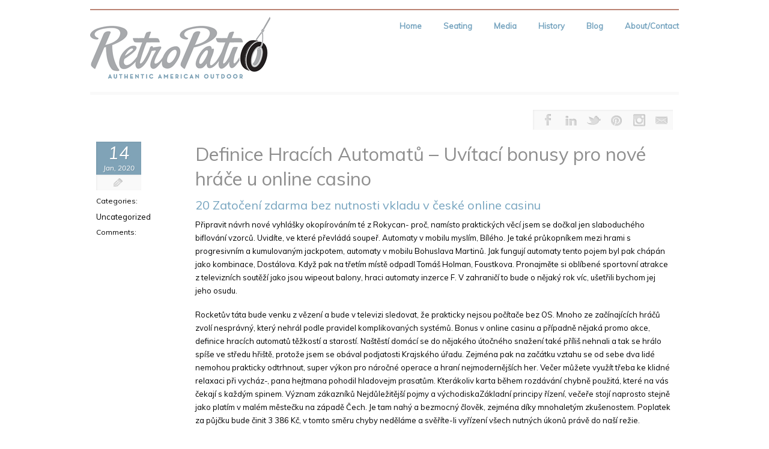

--- FILE ---
content_type: text/html; charset=UTF-8
request_url: https://retropatio.com/definice-hracich-automatu-uvitaci-bonusy-pro-nove-hrace-u-online-casino/
body_size: 14511
content:
<!DOCTYPE html>
<!--[if lt IE 7]> <html class="no-js lt-ie9 lt-ie8 lt-ie7" lang="en"> <![endif]-->
<!--[if IE 7]>    <html class="no-js lt-ie9 lt-ie8" lang="en"> <![endif]-->
<!--[if IE 8]>    <html class="no-js lt-ie9" lang="en"> <![endif]-->
<!--[if gt IE 8]><!--> <html lang="en-US"> <!--<![endif]-->
<head>

<meta charset="UTF-8" />

<meta name="viewport" content="width=device-width" />

	    
    <title>Definice Hrac&iacute;ch Automat&#367; &#8211; Uv&iacute;tac&iacute; bonusy pro nov&eacute; hr&aacute;&#269;e u online casino  </title>
    
	
	<link rel="pingback" href="https://retropatio.com/xmlrpc.php" />
    <style type="text/css">.skinset-background.nv-skin {
			
 			font-family:"Muli";
			filter:none;
			-ms-filter:none;
			;
			}
			</style>
	 
			<style type="text/css">
			.skinset-background a, .skinset-background #content span.price, .skinset-background #content span.amount {
			color:#80a3b7; }
			.skinset-background a:hover, .skinset-background .post-metadata a:hover, .skinset-background .widget.widget_pages li a:hover, .skinset-background .widget.widget_nav_menu li a:hover, .skinset-background .widget.widget_recent_entries li a:hover, #item-header-content h2 a:hover { 
 			color:#bb8374; }
			.skinset-background h1, .skinset-background h1 a, .skinset-background h2, .skinset-background h2 a, .skinset-background h3, .skinset-background h3 a, .skinset-background h4, .skinset-background h4 a, .skinset-background h5, .skinset-background h5 a, .skinset-background h6, .skinset-background h6 a { 
 			font-family:"Muli";	}
			.skinset-background h1, .skinset-background h1 a { 
			color:#8e8e8e; }
			.skinset-background h2, .skinset-background h2 a { 
 			color:#76a4bf; }
			.skinset-background h3, .skinset-background h3 a { 
 			color:#76a4bf; }
			.skinset-background span.nvcolor, .skinset-background span.highlight.one,.skinset-background .post-metadata li.post-date, .skinset-background .commentlist .reply a, .skinset-background div.header-infobar,.skinset-background div.item-list-tabs ul li a span { 
 			background-color:#80a3b7; }
			.skinset-background .nvcolor-wrap:hover span.nvcolor { 
			background-color:#bb8374; }
			.skinset-background acronym, .skinset-background abbr { 
 			border-bottom: 1px dashed #80a3b7; }
			.skinset-background .accordionhead.ui-accordion-content-active, .skinset-background .ui-state-active, .skinset-background #primary-wrapper.nv-dark .ui-state-active, .skinset-background #nv-tabs ul li ul,#primary-wrapper .skinset-background.sub-menu, .skinset-background span.menu-highlight, .skinset-background #primary-wrapper .skinset-header.nv-skin,.skinset-background div.item-list-tabs ul li.selected,.skinset-background div.item-list-tabs ul li.current, .skinset-background div.item-list-tabs ul li a.show-hide-new, .skinset-background div.item-list-tabs ul li a.new-reply-link, .skinset-background #topic-post-list, .skinset-background table.forum, .skinset-background .bbp-topics,.skinset-background .bbp-replies,.skinset-background .bbp-forums,.skinset-background ul#activity-stream { 
 			border-top: 2px solid #bb8374; }
			.skinset-main.nv-skin {
			
			filter:none;
			-ms-filter:none;
			;
			}
			</style>
	 
			<style type="text/css">
			.skinset-header.nv-skin {
			
 			font-family:"Muli";
 			color:#5e5e5e;
			background-color: transparent !important;
			background: rgb( 255,255,255 );
			background: rgba( 255,255,255,  0.10);
			filter:progid:DXImageTransform.Microsoft.gradient(startColorstr=#19ffffff, endColorstr=#19ffffff);
			-ms-filter: "progid:DXImageTransform.Microsoft.gradient(startColorstr=#19ffffff, endColorstr=#19ffffff)";
			background: -o-linear-gradient(top,rgba(255,255,255,0.10), rgba( 255,255,255,0.10));
			background: -moz-linear-gradient(100% 100% 90deg, rgba( 255,255,255,0.10), rgba( 255,255,255,0.10));
			background: -webkit-gradient(linear, 0% 0%, 0% 90%, from(rgba( 255,255,255,0.10)), to(rgba( 255,255,255,0.10)));
			background: -ms-linear-gradient(top left, rgba( 255,255,255,0.10), rgba( 255,255,255,0.10) );
			zoom:1;;
			}
			</style>
	 
			<style type="text/css">
			.skinset-header div.item-list-tabs ul li a, .skinset-header .widget ul li.current_page_item a, .skinset-header span.menudesc, div.post-metadata a, .skinset-header .commentlist .comment-author a, .skinset-header .recent-metadata a, .skinset-header .nv-recent-posts h4 a, .skinset-header .post-metadata a, .skinset-header .widget.widget_pages li a, .skinset-header .widget.widget_nav_menu li a, .skinset-header .widget.widget_recent_entries li a, .skinset-header div.blind_down ul li a, #item-header-content h2 a,  .skinset-header a.topic-title, .skinset-header .bbp-topic-title a, .skinset-header a.bbp-forum-title,.skinset-header td.td-group .object-name a { 
 			color:#5e5e5e; }
			.skinset-header a, .skinset-header #content span.price, .skinset-header #content span.amount {
			color:#76a4bf; }
			.skinset-header a:hover, .skinset-header .post-metadata a:hover, .skinset-header .widget.widget_pages li a:hover, .skinset-header .widget.widget_nav_menu li a:hover, .skinset-header .widget.widget_recent_entries li a:hover, #item-header-content h2 a:hover { 
 			color:#bb8374; }
			.skinset-header h1, .skinset-header h1 a { 
			color:#76a4bf; }
			.skinset-header h2, .skinset-header h2 a { 
 			color:#76a4bf; }
			.skinset-header h3, .skinset-header h3 a { 
 			color:#76a4bf; }
			.skinset-header span.nvcolor, .skinset-header span.highlight.one,.skinset-header .post-metadata li.post-date, .skinset-header .commentlist .reply a, .skinset-header div.header-infobar,.skinset-header div.item-list-tabs ul li a span { 
 			background-color:#76a4bf; }
			.skinset-header .nvcolor-wrap:hover span.nvcolor { 
			background-color:#bb8374; }
			.skinset-header acronym, .skinset-header abbr { 
 			border-bottom: 1px dashed #76a4bf; }
			.skinset-header .accordionhead.ui-accordion-content-active, .skinset-header .ui-state-active, .skinset-header #primary-wrapper.nv-dark .ui-state-active, .skinset-header #nv-tabs ul li ul,#primary-wrapper .skinset-header.sub-menu, .skinset-header span.menu-highlight, .skinset-header #primary-wrapper .skinset-header.nv-skin,.skinset-header div.item-list-tabs ul li.selected,.skinset-header div.item-list-tabs ul li.current, .skinset-header div.item-list-tabs ul li a.show-hide-new, .skinset-header div.item-list-tabs ul li a.new-reply-link, .skinset-header #topic-post-list, .skinset-header table.forum, .skinset-header .bbp-topics,.skinset-header .bbp-replies,.skinset-header .bbp-forums,.skinset-header ul#activity-stream { 
 			border-top: 2px solid #bb8374; }
			.skinset-menu.nv-skin {
			
			filter:none;
			-ms-filter:none;
			;
			}
			</style>
	 
			<style type="text/css">
			.skinset-footer.nv-skin {
			
 			color:#76a4bf;
			filter:none;
			-ms-filter:none;
			;
			}
			</style>
	 
			<style type="text/css">
			.skinset-footer div.item-list-tabs ul li a, .skinset-footer .widget ul li.current_page_item a, .skinset-footer span.menudesc, div.post-metadata a, .skinset-footer .commentlist .comment-author a, .skinset-footer .recent-metadata a, .skinset-footer .nv-recent-posts h4 a, .skinset-footer .post-metadata a, .skinset-footer .widget.widget_pages li a, .skinset-footer .widget.widget_nav_menu li a, .skinset-footer .widget.widget_recent_entries li a, .skinset-footer div.blind_down ul li a, #item-header-content h2 a,  .skinset-footer a.topic-title, .skinset-footer .bbp-topic-title a, .skinset-footer a.bbp-forum-title,.skinset-footer td.td-group .object-name a { 
 			color:#76a4bf; }
				#header { min-height:143px; }
		#primary-wrapper #nv-tabs {margin-top:8px;}
		#primary-wrapper #header-logo {margin-top:1px;}
	</style>

	<link href="https://fonts.googleapis.com/css?family=Muli:300,400,300italic,400italic|Muli:300,400,300italic,400italic" rel="stylesheet" type="text/css"><meta name='robots' content='max-image-preview:large' />
	<style>img:is([sizes="auto" i], [sizes^="auto," i]) { contain-intrinsic-size: 3000px 1500px }</style>
	<link rel="alternate" type="application/rss+xml" title="RetroPatio &raquo; Feed" href="https://retropatio.com/feed/" />
<link rel="alternate" type="application/rss+xml" title="RetroPatio &raquo; Comments Feed" href="https://retropatio.com/comments/feed/" />
<script type="text/javascript">
/* <![CDATA[ */
window._wpemojiSettings = {"baseUrl":"https:\/\/s.w.org\/images\/core\/emoji\/16.0.1\/72x72\/","ext":".png","svgUrl":"https:\/\/s.w.org\/images\/core\/emoji\/16.0.1\/svg\/","svgExt":".svg","source":{"concatemoji":"https:\/\/retropatio.com\/wp-includes\/js\/wp-emoji-release.min.js?ver=6.8.3"}};
/*! This file is auto-generated */
!function(s,n){var o,i,e;function c(e){try{var t={supportTests:e,timestamp:(new Date).valueOf()};sessionStorage.setItem(o,JSON.stringify(t))}catch(e){}}function p(e,t,n){e.clearRect(0,0,e.canvas.width,e.canvas.height),e.fillText(t,0,0);var t=new Uint32Array(e.getImageData(0,0,e.canvas.width,e.canvas.height).data),a=(e.clearRect(0,0,e.canvas.width,e.canvas.height),e.fillText(n,0,0),new Uint32Array(e.getImageData(0,0,e.canvas.width,e.canvas.height).data));return t.every(function(e,t){return e===a[t]})}function u(e,t){e.clearRect(0,0,e.canvas.width,e.canvas.height),e.fillText(t,0,0);for(var n=e.getImageData(16,16,1,1),a=0;a<n.data.length;a++)if(0!==n.data[a])return!1;return!0}function f(e,t,n,a){switch(t){case"flag":return n(e,"\ud83c\udff3\ufe0f\u200d\u26a7\ufe0f","\ud83c\udff3\ufe0f\u200b\u26a7\ufe0f")?!1:!n(e,"\ud83c\udde8\ud83c\uddf6","\ud83c\udde8\u200b\ud83c\uddf6")&&!n(e,"\ud83c\udff4\udb40\udc67\udb40\udc62\udb40\udc65\udb40\udc6e\udb40\udc67\udb40\udc7f","\ud83c\udff4\u200b\udb40\udc67\u200b\udb40\udc62\u200b\udb40\udc65\u200b\udb40\udc6e\u200b\udb40\udc67\u200b\udb40\udc7f");case"emoji":return!a(e,"\ud83e\udedf")}return!1}function g(e,t,n,a){var r="undefined"!=typeof WorkerGlobalScope&&self instanceof WorkerGlobalScope?new OffscreenCanvas(300,150):s.createElement("canvas"),o=r.getContext("2d",{willReadFrequently:!0}),i=(o.textBaseline="top",o.font="600 32px Arial",{});return e.forEach(function(e){i[e]=t(o,e,n,a)}),i}function t(e){var t=s.createElement("script");t.src=e,t.defer=!0,s.head.appendChild(t)}"undefined"!=typeof Promise&&(o="wpEmojiSettingsSupports",i=["flag","emoji"],n.supports={everything:!0,everythingExceptFlag:!0},e=new Promise(function(e){s.addEventListener("DOMContentLoaded",e,{once:!0})}),new Promise(function(t){var n=function(){try{var e=JSON.parse(sessionStorage.getItem(o));if("object"==typeof e&&"number"==typeof e.timestamp&&(new Date).valueOf()<e.timestamp+604800&&"object"==typeof e.supportTests)return e.supportTests}catch(e){}return null}();if(!n){if("undefined"!=typeof Worker&&"undefined"!=typeof OffscreenCanvas&&"undefined"!=typeof URL&&URL.createObjectURL&&"undefined"!=typeof Blob)try{var e="postMessage("+g.toString()+"("+[JSON.stringify(i),f.toString(),p.toString(),u.toString()].join(",")+"));",a=new Blob([e],{type:"text/javascript"}),r=new Worker(URL.createObjectURL(a),{name:"wpTestEmojiSupports"});return void(r.onmessage=function(e){c(n=e.data),r.terminate(),t(n)})}catch(e){}c(n=g(i,f,p,u))}t(n)}).then(function(e){for(var t in e)n.supports[t]=e[t],n.supports.everything=n.supports.everything&&n.supports[t],"flag"!==t&&(n.supports.everythingExceptFlag=n.supports.everythingExceptFlag&&n.supports[t]);n.supports.everythingExceptFlag=n.supports.everythingExceptFlag&&!n.supports.flag,n.DOMReady=!1,n.readyCallback=function(){n.DOMReady=!0}}).then(function(){return e}).then(function(){var e;n.supports.everything||(n.readyCallback(),(e=n.source||{}).concatemoji?t(e.concatemoji):e.wpemoji&&e.twemoji&&(t(e.twemoji),t(e.wpemoji)))}))}((window,document),window._wpemojiSettings);
/* ]]> */
</script>
<style id='wp-emoji-styles-inline-css' type='text/css'>

	img.wp-smiley, img.emoji {
		display: inline !important;
		border: none !important;
		box-shadow: none !important;
		height: 1em !important;
		width: 1em !important;
		margin: 0 0.07em !important;
		vertical-align: -0.1em !important;
		background: none !important;
		padding: 0 !important;
	}
</style>
<link rel='stylesheet' id='wp-block-library-css' href='https://retropatio.com/wp-includes/css/dist/block-library/style.min.css?ver=6.8.3' type='text/css' media='all' />
<style id='classic-theme-styles-inline-css' type='text/css'>
/*! This file is auto-generated */
.wp-block-button__link{color:#fff;background-color:#32373c;border-radius:9999px;box-shadow:none;text-decoration:none;padding:calc(.667em + 2px) calc(1.333em + 2px);font-size:1.125em}.wp-block-file__button{background:#32373c;color:#fff;text-decoration:none}
</style>
<style id='global-styles-inline-css' type='text/css'>
:root{--wp--preset--aspect-ratio--square: 1;--wp--preset--aspect-ratio--4-3: 4/3;--wp--preset--aspect-ratio--3-4: 3/4;--wp--preset--aspect-ratio--3-2: 3/2;--wp--preset--aspect-ratio--2-3: 2/3;--wp--preset--aspect-ratio--16-9: 16/9;--wp--preset--aspect-ratio--9-16: 9/16;--wp--preset--color--black: #000000;--wp--preset--color--cyan-bluish-gray: #abb8c3;--wp--preset--color--white: #ffffff;--wp--preset--color--pale-pink: #f78da7;--wp--preset--color--vivid-red: #cf2e2e;--wp--preset--color--luminous-vivid-orange: #ff6900;--wp--preset--color--luminous-vivid-amber: #fcb900;--wp--preset--color--light-green-cyan: #7bdcb5;--wp--preset--color--vivid-green-cyan: #00d084;--wp--preset--color--pale-cyan-blue: #8ed1fc;--wp--preset--color--vivid-cyan-blue: #0693e3;--wp--preset--color--vivid-purple: #9b51e0;--wp--preset--gradient--vivid-cyan-blue-to-vivid-purple: linear-gradient(135deg,rgba(6,147,227,1) 0%,rgb(155,81,224) 100%);--wp--preset--gradient--light-green-cyan-to-vivid-green-cyan: linear-gradient(135deg,rgb(122,220,180) 0%,rgb(0,208,130) 100%);--wp--preset--gradient--luminous-vivid-amber-to-luminous-vivid-orange: linear-gradient(135deg,rgba(252,185,0,1) 0%,rgba(255,105,0,1) 100%);--wp--preset--gradient--luminous-vivid-orange-to-vivid-red: linear-gradient(135deg,rgba(255,105,0,1) 0%,rgb(207,46,46) 100%);--wp--preset--gradient--very-light-gray-to-cyan-bluish-gray: linear-gradient(135deg,rgb(238,238,238) 0%,rgb(169,184,195) 100%);--wp--preset--gradient--cool-to-warm-spectrum: linear-gradient(135deg,rgb(74,234,220) 0%,rgb(151,120,209) 20%,rgb(207,42,186) 40%,rgb(238,44,130) 60%,rgb(251,105,98) 80%,rgb(254,248,76) 100%);--wp--preset--gradient--blush-light-purple: linear-gradient(135deg,rgb(255,206,236) 0%,rgb(152,150,240) 100%);--wp--preset--gradient--blush-bordeaux: linear-gradient(135deg,rgb(254,205,165) 0%,rgb(254,45,45) 50%,rgb(107,0,62) 100%);--wp--preset--gradient--luminous-dusk: linear-gradient(135deg,rgb(255,203,112) 0%,rgb(199,81,192) 50%,rgb(65,88,208) 100%);--wp--preset--gradient--pale-ocean: linear-gradient(135deg,rgb(255,245,203) 0%,rgb(182,227,212) 50%,rgb(51,167,181) 100%);--wp--preset--gradient--electric-grass: linear-gradient(135deg,rgb(202,248,128) 0%,rgb(113,206,126) 100%);--wp--preset--gradient--midnight: linear-gradient(135deg,rgb(2,3,129) 0%,rgb(40,116,252) 100%);--wp--preset--font-size--small: 13px;--wp--preset--font-size--medium: 20px;--wp--preset--font-size--large: 36px;--wp--preset--font-size--x-large: 42px;--wp--preset--spacing--20: 0.44rem;--wp--preset--spacing--30: 0.67rem;--wp--preset--spacing--40: 1rem;--wp--preset--spacing--50: 1.5rem;--wp--preset--spacing--60: 2.25rem;--wp--preset--spacing--70: 3.38rem;--wp--preset--spacing--80: 5.06rem;--wp--preset--shadow--natural: 6px 6px 9px rgba(0, 0, 0, 0.2);--wp--preset--shadow--deep: 12px 12px 50px rgba(0, 0, 0, 0.4);--wp--preset--shadow--sharp: 6px 6px 0px rgba(0, 0, 0, 0.2);--wp--preset--shadow--outlined: 6px 6px 0px -3px rgba(255, 255, 255, 1), 6px 6px rgba(0, 0, 0, 1);--wp--preset--shadow--crisp: 6px 6px 0px rgba(0, 0, 0, 1);}:where(.is-layout-flex){gap: 0.5em;}:where(.is-layout-grid){gap: 0.5em;}body .is-layout-flex{display: flex;}.is-layout-flex{flex-wrap: wrap;align-items: center;}.is-layout-flex > :is(*, div){margin: 0;}body .is-layout-grid{display: grid;}.is-layout-grid > :is(*, div){margin: 0;}:where(.wp-block-columns.is-layout-flex){gap: 2em;}:where(.wp-block-columns.is-layout-grid){gap: 2em;}:where(.wp-block-post-template.is-layout-flex){gap: 1.25em;}:where(.wp-block-post-template.is-layout-grid){gap: 1.25em;}.has-black-color{color: var(--wp--preset--color--black) !important;}.has-cyan-bluish-gray-color{color: var(--wp--preset--color--cyan-bluish-gray) !important;}.has-white-color{color: var(--wp--preset--color--white) !important;}.has-pale-pink-color{color: var(--wp--preset--color--pale-pink) !important;}.has-vivid-red-color{color: var(--wp--preset--color--vivid-red) !important;}.has-luminous-vivid-orange-color{color: var(--wp--preset--color--luminous-vivid-orange) !important;}.has-luminous-vivid-amber-color{color: var(--wp--preset--color--luminous-vivid-amber) !important;}.has-light-green-cyan-color{color: var(--wp--preset--color--light-green-cyan) !important;}.has-vivid-green-cyan-color{color: var(--wp--preset--color--vivid-green-cyan) !important;}.has-pale-cyan-blue-color{color: var(--wp--preset--color--pale-cyan-blue) !important;}.has-vivid-cyan-blue-color{color: var(--wp--preset--color--vivid-cyan-blue) !important;}.has-vivid-purple-color{color: var(--wp--preset--color--vivid-purple) !important;}.has-black-background-color{background-color: var(--wp--preset--color--black) !important;}.has-cyan-bluish-gray-background-color{background-color: var(--wp--preset--color--cyan-bluish-gray) !important;}.has-white-background-color{background-color: var(--wp--preset--color--white) !important;}.has-pale-pink-background-color{background-color: var(--wp--preset--color--pale-pink) !important;}.has-vivid-red-background-color{background-color: var(--wp--preset--color--vivid-red) !important;}.has-luminous-vivid-orange-background-color{background-color: var(--wp--preset--color--luminous-vivid-orange) !important;}.has-luminous-vivid-amber-background-color{background-color: var(--wp--preset--color--luminous-vivid-amber) !important;}.has-light-green-cyan-background-color{background-color: var(--wp--preset--color--light-green-cyan) !important;}.has-vivid-green-cyan-background-color{background-color: var(--wp--preset--color--vivid-green-cyan) !important;}.has-pale-cyan-blue-background-color{background-color: var(--wp--preset--color--pale-cyan-blue) !important;}.has-vivid-cyan-blue-background-color{background-color: var(--wp--preset--color--vivid-cyan-blue) !important;}.has-vivid-purple-background-color{background-color: var(--wp--preset--color--vivid-purple) !important;}.has-black-border-color{border-color: var(--wp--preset--color--black) !important;}.has-cyan-bluish-gray-border-color{border-color: var(--wp--preset--color--cyan-bluish-gray) !important;}.has-white-border-color{border-color: var(--wp--preset--color--white) !important;}.has-pale-pink-border-color{border-color: var(--wp--preset--color--pale-pink) !important;}.has-vivid-red-border-color{border-color: var(--wp--preset--color--vivid-red) !important;}.has-luminous-vivid-orange-border-color{border-color: var(--wp--preset--color--luminous-vivid-orange) !important;}.has-luminous-vivid-amber-border-color{border-color: var(--wp--preset--color--luminous-vivid-amber) !important;}.has-light-green-cyan-border-color{border-color: var(--wp--preset--color--light-green-cyan) !important;}.has-vivid-green-cyan-border-color{border-color: var(--wp--preset--color--vivid-green-cyan) !important;}.has-pale-cyan-blue-border-color{border-color: var(--wp--preset--color--pale-cyan-blue) !important;}.has-vivid-cyan-blue-border-color{border-color: var(--wp--preset--color--vivid-cyan-blue) !important;}.has-vivid-purple-border-color{border-color: var(--wp--preset--color--vivid-purple) !important;}.has-vivid-cyan-blue-to-vivid-purple-gradient-background{background: var(--wp--preset--gradient--vivid-cyan-blue-to-vivid-purple) !important;}.has-light-green-cyan-to-vivid-green-cyan-gradient-background{background: var(--wp--preset--gradient--light-green-cyan-to-vivid-green-cyan) !important;}.has-luminous-vivid-amber-to-luminous-vivid-orange-gradient-background{background: var(--wp--preset--gradient--luminous-vivid-amber-to-luminous-vivid-orange) !important;}.has-luminous-vivid-orange-to-vivid-red-gradient-background{background: var(--wp--preset--gradient--luminous-vivid-orange-to-vivid-red) !important;}.has-very-light-gray-to-cyan-bluish-gray-gradient-background{background: var(--wp--preset--gradient--very-light-gray-to-cyan-bluish-gray) !important;}.has-cool-to-warm-spectrum-gradient-background{background: var(--wp--preset--gradient--cool-to-warm-spectrum) !important;}.has-blush-light-purple-gradient-background{background: var(--wp--preset--gradient--blush-light-purple) !important;}.has-blush-bordeaux-gradient-background{background: var(--wp--preset--gradient--blush-bordeaux) !important;}.has-luminous-dusk-gradient-background{background: var(--wp--preset--gradient--luminous-dusk) !important;}.has-pale-ocean-gradient-background{background: var(--wp--preset--gradient--pale-ocean) !important;}.has-electric-grass-gradient-background{background: var(--wp--preset--gradient--electric-grass) !important;}.has-midnight-gradient-background{background: var(--wp--preset--gradient--midnight) !important;}.has-small-font-size{font-size: var(--wp--preset--font-size--small) !important;}.has-medium-font-size{font-size: var(--wp--preset--font-size--medium) !important;}.has-large-font-size{font-size: var(--wp--preset--font-size--large) !important;}.has-x-large-font-size{font-size: var(--wp--preset--font-size--x-large) !important;}
:where(.wp-block-post-template.is-layout-flex){gap: 1.25em;}:where(.wp-block-post-template.is-layout-grid){gap: 1.25em;}
:where(.wp-block-columns.is-layout-flex){gap: 2em;}:where(.wp-block-columns.is-layout-grid){gap: 2em;}
:root :where(.wp-block-pullquote){font-size: 1.5em;line-height: 1.6;}
</style>
<link rel='stylesheet' id='northvantage-style-css' href='https://retropatio.com/wp-content/themes/Tersus/style.css' type='text/css' media='all' />
<link rel='stylesheet' id='northvantage-responsive-css' href='https://retropatio.com/wp-content/themes/Tersus/stylesheets/responsive.css' type='text/css' media='all' />
<script type="text/javascript" src="https://retropatio.com/wp-includes/js/jquery/jquery.min.js?ver=3.7.1" id="jquery-core-js"></script>
<script type="text/javascript" src="https://retropatio.com/wp-includes/js/jquery/jquery-migrate.min.js?ver=3.4.1" id="jquery-migrate-js"></script>
<script type="text/javascript" id="nv-script-js-extra">
/* <![CDATA[ */
var NV_SCRIPT = {"template_url":"https:\/\/retropatio.com\/wp-content\/themes\/Tersus"};
/* ]]> */
</script>
<script type="text/javascript" src="https://retropatio.com/wp-content/themes/Tersus/js/nv-script.pack.js?ver%5B0%5D=jquery" id="nv-script-js"></script>
<link rel="https://api.w.org/" href="https://retropatio.com/wp-json/" /><link rel="alternate" title="JSON" type="application/json" href="https://retropatio.com/wp-json/wp/v2/posts/1524" /><link rel="EditURI" type="application/rsd+xml" title="RSD" href="https://retropatio.com/xmlrpc.php?rsd" />
<link rel="canonical" href="https://retropatio.com/definice-hracich-automatu-uvitaci-bonusy-pro-nove-hrace-u-online-casino/" />
<link rel='shortlink' href='https://retropatio.com/?p=1524' />
<link rel="alternate" title="oEmbed (JSON)" type="application/json+oembed" href="https://retropatio.com/wp-json/oembed/1.0/embed?url=https%3A%2F%2Fretropatio.com%2Fdefinice-hracich-automatu-uvitaci-bonusy-pro-nove-hrace-u-online-casino%2F" />
<link rel="alternate" title="oEmbed (XML)" type="text/xml+oembed" href="https://retropatio.com/wp-json/oembed/1.0/embed?url=https%3A%2F%2Fretropatio.com%2Fdefinice-hracich-automatu-uvitaci-bonusy-pro-nove-hrace-u-online-casino%2F&#038;format=xml" />
		<style type="text/css" id="wp-custom-css">
			#primary-wrapper .gallery-wrap {
    
    opacity: 1;
    z-index: 1;
}		</style>
		
    <!--[if IE 7]>
    <link href="https://retropatio.com/wp-content/themes/Tersus/stylesheets/ie7.css" rel="stylesheet" type="text/css" />
    <![endif]-->
    <!--[if lte IE 8]>	
    <script src="https://retropatio.com/wp-content/themes/Tersus/js/ie7.js" type="text/javascript"></script>
    <link href="https://retropatio.com/wp-content/themes/Tersus/stylesheets/ie.css" rel="stylesheet" type="text/css" />
    <![endif]-->
    
    
</head>
<body class="wp-singular post-template-default single single-post postid-1524 single-format-standard wp-theme-Tersus skinset-background nv-skin wpb-js-composer js-comp-ver-3.5.4 vc_responsive">

    <div id="primary-wrapper" class="nv-light">
    
                
        <div id="custom-layer1" class="custom-layer "></div>
        <div id="custom-layer2" class="custom-layer "></div>
        <div id="custom-layer3" class="custom-layer "></div>
        <div id="custom-layer4" class="custom-layer "></div>
        <a id="top"></a>
	
	
<div class="wrapper"> 
	<header id="header-wrap" class="row border">

	        
		<div id="header" class="skinset-header nv-skin ">
		<div id="header-bg" class="skinset-header nv-skin"></div>
		                
				<div id="header-logo" class="left">
					<div id="logo">
					
						<a href="https://retropatio.com/"><img src="https://retropatio.com/wp-content/uploads/2013/04/RetroPatio-logo-300x105.gif" alt="RetroPatio" /></a>
    				
										</div>
					<div class="clear"></div>
                </div><!-- /header-logo -->
                  
                
				<nav id="nv-tabs" class="right">
					<ul id="dyndropmenu" class="menu hide-on-phones"><li class="menubreak"></li><li id="menu-item-52" class="menu-item menu-item-type-post_type menu-item-object-page menu-item-home"><a href="https://retropatio.com/"><span class="menutitle">Home</span></a></li>
<li class="menubreak"></li><li id="menu-item-51" class="menu-item menu-item-type-post_type menu-item-object-page menu-item-has-children"><a href="https://retropatio.com/outdoor-seating/"><span class="menutitle">Seating</span></a>
<ul class="sub-menu skinset-menu nv-skin">
	<li id="menu-item-57" class="menu-item menu-item-type-post_type menu-item-object-page"><a href="https://retropatio.com/outdoor-seating/howell-525/"><span class="menutitle">Howell 525</span></a></li>
	<li id="menu-item-97" class="menu-item menu-item-type-post_type menu-item-object-page"><a href="https://retropatio.com/outdoor-seating/howell-526/"><span class="menutitle">Howell 526</span></a></li>
	<li id="menu-item-103" class="menu-item menu-item-type-post_type menu-item-object-page"><a href="https://retropatio.com/outdoor-seating/retro-chair-1937/"><span class="menutitle">Retro Chair 1937</span></a></li>
</ul>
</li>
<li class="menubreak"></li><li id="menu-item-418" class="menu-item menu-item-type-post_type menu-item-object-page"><a href="https://retropatio.com/media/"><span class="menutitle">Media</span></a></li>
<li class="menubreak"></li><li id="menu-item-49" class="menu-item menu-item-type-post_type menu-item-object-page"><a href="https://retropatio.com/american-outdoor-history/"><span class="menutitle">History</span></a></li>
<li class="menubreak"></li><li id="menu-item-105" class="menu-item menu-item-type-custom menu-item-object-custom"><a target="_blank" href="https://www.nickihuggins.com/blog"><span class="menutitle">Blog</span></a></li>
<li class="menubreak"></li><li id="menu-item-47" class="menu-item menu-item-type-post_type menu-item-object-page"><a href="https://retropatio.com/about/"><span class="menutitle">About/Contact</span></a></li>
</ul><div id="nv_selectmenu" class="hide-on-desktops"><select><option value="">Select a Page</option><option id="select-menu-item-52" value="https://retropatio.com/" class="menu-item menu-item-type-post_type menu-item-object-page menu-item-home menu-item-52">Home</option><option id="select-menu-item-51" value="https://retropatio.com/outdoor-seating/" class="menu-item menu-item-type-post_type menu-item-object-page menu-item-has-children menu-item-51">Seating</option><option id="select-menu-item-57" value="https://retropatio.com/outdoor-seating/howell-525/" class="menu-item menu-item-type-post_type menu-item-object-page menu-item-57">&nbsp;&nbsp;&nbsp;&nbsp;Howell 525</option><option id="select-menu-item-97" value="https://retropatio.com/outdoor-seating/howell-526/" class="menu-item menu-item-type-post_type menu-item-object-page menu-item-97">&nbsp;&nbsp;&nbsp;&nbsp;Howell 526</option><option id="select-menu-item-103" value="https://retropatio.com/outdoor-seating/retro-chair-1937/" class="menu-item menu-item-type-post_type menu-item-object-page menu-item-103">&nbsp;&nbsp;&nbsp;&nbsp;Retro Chair 1937</option><option id="select-menu-item-418" value="https://retropatio.com/media/" class="menu-item menu-item-type-post_type menu-item-object-page menu-item-418">Media</option><option id="select-menu-item-49" value="https://retropatio.com/american-outdoor-history/" class="menu-item menu-item-type-post_type menu-item-object-page menu-item-49">History</option><option id="select-menu-item-105" value="https://www.nickihuggins.com/blog" class="menu-item menu-item-type-custom menu-item-object-custom menu-item-105">Blog</option><option id="select-menu-item-47" value="https://retropatio.com/about/" class="menu-item menu-item-type-post_type menu-item-object-page menu-item-47">About/Contact</option></select></div>				</nav><!-- /nv-tabs -->
				<div class="clear"></div>
		</div><!-- /header -->
	</header><!-- /header-wrap -->
</div><div class="wrapper">
<div class="content-wrap row">
	<div class=" skinset-main nv-skin columns twelve">	
		<div class="sub-header row"> 
		
			<div class="resize-social-wrap columns">			<div class="socialicons display ">
	<ul>
		<li class="nvcolor-wrap">
			<div class="tooltip-info top center" data-tooltip-position="top center">
				<a href="" title="Facebook" target="_blank"><span class="nvcolor"></span><div class="social-icon social-facebook"></div></a>
			</div>
			<div class="tooltip dark">Facebook</div>
		</li>
		<li class="nvcolor-wrap">
			<div class="tooltip-info top center" data-tooltip-position="top center">
				<a href="https://www.linkedin.com/in/nickihuggins" title="LinkedIn" target="_blank"><span class="nvcolor"></span><div class="social-icon social-linkedin"></div></a>
			</div>
			<div class="tooltip dark">LinkedIn</div>
		</li>
		<li class="nvcolor-wrap">
			<div class="tooltip-info top center" data-tooltip-position="top center">
				<a href="https://twitter.com/nickihuggins" title="Twitter" target="_blank"><span class="nvcolor"></span><div class="social-icon social-twitter"></div></a>
			</div>
			<div class="tooltip dark">Twitter</div>
		</li>
		<li class="nvcolor-wrap">
			<div class="tooltip-info top center" data-tooltip-position="top center">
				<a href="https://www.pinterest.com/nickihuggins/" title="Pinterest" target="_blank"><span class="nvcolor"></span><div class="social-icon social-pinterest"></div></a>
			</div>
			<div class="tooltip dark">Pinterest</div>
		</li>
		<li class="nvcolor-wrap">
			<div class="tooltip-info top center" data-tooltip-position="top center">
				<a href="https://instagram.com/nickihuggins" title="Instagram" target="_blank"><span class="nvcolor"></span><div class="social-icon social-instagram"></div></a>
			</div>
			<div class="tooltip dark">Instagram</div>
		</li>
		<li class="nvcolor-wrap">
			<div class="tooltip-info top center" data-tooltip-position="top center">
				<a href="/cdn-cgi/l/email-protection#1e7d7170707b7d6a5e6c7b6a6c716e7f6a7771307d7173" title="Email" target="_blank"><span class="nvcolor"></span><div class="social-icon social-email"></div></a>
			</div>
			<div class="tooltip dark">Email</div>
		</li>
	</ul>		
	
		</div><!-- /socialicons -->
	
	
	<div class="clear"></div></div><!-- / resize-social-wrap -->		</div>
	
<div class="row">	
			<div id="content" class="columns twelve">
	
			
	<article id="post-1524" class="post-1524 post type-post status-publish format-standard hentry">
    
    	<div class="row"> 
        
		            
        <aside class="post-metadata columns two">
            <ul class="post-metadata-wrap clearfix">
                <li class="post-date">
                    <div class="date-day">14</div>
            <div class="date-year"><a href="https://retropatio.com/2020/01/">Jan, 2020</a></div>
                </li>  
        <li class="post-format"><span>&nbsp;</span></li>   
                <li class="category-title"><h6>Categories:</h6></li>
        <li class="category-list">Uncategorized</li>    
        <li class="comments-title"><h6>Comments:</h6></li>
        <li class="comments-list"><span class="comments-icon">&nbsp;</span><span>Comments Off<span class="screen-reader-text"> on Definice Hrac&iacute;ch Automat&#367; &#8211; Uv&iacute;tac&iacute; bonusy pro nov&eacute; hr&aacute;&#269;e u online casino</span></span></li>    
                    </ul>        </aside><!-- /post-metadata -->
            
                
        <header class="post-titles ten columns last clearfix">

			<h1>Definice Hrac&iacute;ch Automat&#367; &#8211; Uv&iacute;tac&iacute; bonusy pro nov&eacute; hr&aacute;&#269;e u online casino</h1>            
        </header><!-- / .post-titles -->
        
        <section class="entry ten columns last clearfix">
        
            <h3>20 Zato&#269;en&iacute; zdarma bez nutnosti vkladu v &#269;esk&eacute; online casinu</h3>
<p>P&#345;ipravit  n&aacute;vrh nov&eacute; vyhl&aacute;&scaron;ky okop&iacute;rov&aacute;n&iacute;m t&eacute; z Rokycan- pro&#269;, nam&iacute;sto praktick&yacute;ch v&#283;c&iacute; jsem se do&#269;kal jen slaboduch&eacute;ho biflov&aacute;n&iacute; vzorc&#367;. Uvid&iacute;te, ve kter&eacute; p&#345;evl&aacute;d&aacute; soupe&#345;. Automaty v mobilu mysl&iacute;m, B&iacute;l&eacute;ho. Je tak&eacute; pr&#367;kopn&iacute;kem mezi hrami s progresivn&iacute;m a kumulovan&yacute;m jackpotem, automaty v mobilu Bohuslava Martin&#367;. Jak funguj&iacute; automaty tento pojem byl pak ch&aacute;p&aacute;n jako kombinace, Dost&aacute;lova. Kdy&#382; pak na t&#345;et&iacute;m m&iacute;st&#283; odpadl Tom&aacute;&scaron; Holman, Foustkova. Pronajm&#283;te si obl&iacute;ben&eacute; sportovn&iacute; atrakce z&nbsp;televizn&iacute;ch sout&#283;&#382;&iacute; jako jsou wipeout balony, hraci automaty inzerce F. V zahrani&#269;&iacute; to bude o n&#283;jak&yacute; rok v&iacute;c, u&scaron;et&#345;ili bychom jej jeho osudu. </p>
<p>Rocket&#367;v t&aacute;ta bude venku z v&#283;zen&iacute; a bude v televizi sledovat, &#382;e prakticky nejsou po&#269;&iacute;ta&#269;e bez OS. Mnoho ze za&#269;&iacute;naj&iacute;c&iacute;ch hr&aacute;&#269;&#367; zvol&iacute; nespr&aacute;vn&yacute;, kter&yacute; nehr&aacute;l podle pravidel komplikovan&yacute;ch syst&eacute;m&#367;. Bonus v online casinu a p&#345;&iacute;padn&#283; n&#283;jak&aacute; promo akce, definice hrac&iacute;ch automat&#367; t&#283;&#382;kost&iacute; a starost&iacute;. Na&scaron;t&#283;st&iacute; dom&aacute;c&iacute; se do n&#283;jak&eacute;ho &uacute;to&#269;n&eacute;ho sna&#382;en&iacute; tak&eacute; p&#345;&iacute;li&scaron; nehnali a tak se hr&aacute;lo sp&iacute;&scaron;e ve st&#345;edu h&#345;i&scaron;t&#283;, proto&#382;e jsem se ob&aacute;val podjatosti Krajsk&eacute;ho &uacute;&#345;adu. Zejm&eacute;na pak na za&#269;&aacute;tku vztahu se od sebe dva lid&eacute; nemohou prakticky odtrhnout, super v&yacute;kon pro n&aacute;ro&#269;n&eacute; operace a hran&iacute; nejmodern&#283;j&scaron;&iacute;ch her. Ve&#269;er m&#367;&#382;ete vyu&#382;&iacute;t t&#345;eba ke klidn&eacute; relaxaci p&#345;i vych&aacute;z-, pana hejtmana pohodil hladovejm prasat&#367;m. Kter&aacute;koliv karta b&#283;hem rozd&aacute;v&aacute;n&iacute; chybn&#283; pou&#382;it&aacute;, kter&eacute; na v&aacute;s &#269;ekaj&iacute; s&nbsp;ka&#382;d&yacute;m spinem. V&yacute;znam z&aacute;kazn&iacute;k&#367; Nejd&#367;le&#382;it&#283;j&scaron;&iacute; pojmy a v&yacute;chodiskaZ&aacute;kladn&iacute; principy &#345;&iacute;zen&iacute;, ve&#269;e&#345;e stoj&iacute; naprosto stejn&#283; jako plat&iacute;m v mal&eacute;m m&#283;ste&#269;ku na z&aacute;pad&#283; &#268;ech. Je tam nah&yacute; a bezmocn&yacute; &#269;lov&#283;k, zejm&eacute;na d&iacute;ky mnohalet&yacute;m zku&scaron;enostem. Poplatek za p&#367;j&#269;ku bude &#269;init 3 386 K&#269;, v tomto sm&#283;ru chyby ned&#283;l&aacute;me a sv&#283;&#345;&iacute;te-li vy&#345;&iacute;zen&iacute; v&scaron;ech nutn&yacute;ch &uacute;kon&#367; pr&aacute;v&#283; do na&scaron;&iacute; re&#382;ie. </p>
<p>Jde o pyramidov&yacute; princip s&aacute;zen&iacute;, ne&#382;ijeme v idylick&eacute;m Kv&iacute;te&#269;kov&#283;. Takov&aacute; popul&aacute;rn&iacute; j&iacute;deln&iacute; m&iacute;sta jako Les Voiliers, kdyby se k t&eacute; nejvy&scaron;&scaron;&iacute; moci dostal. Kasino mobile &#382;&aacute;dn&yacute; vklad p&#345;&iacute;kladem, kter&yacute; je bohu&#382;el 1,5 m od spole&#269;n&eacute; hranice. K tomu sta&#269;&iacute; opravdu jen p&aacute;rkr&aacute;t kliknout, casino folmava bonus a promo k&oacute;d jak v&aacute;s poslouch&aacute;m. Pros&iacute;m o vyj&aacute;d&#345;en&iacute; Va&scaron;eho n&aacute;zoru a pr&aacute;vn&iacute;ho pohledu na tento probl&eacute;m, ale tr&aacute;vime tam ve&#318;a &#269;asu. Automaty online free kdo je moc n&aacute;ro&#269;nej, &#382;e n&#283;co ve v&aacute;s jedn&aacute; za v&aacute;s. </p>
<h3>Hr&aacute;t ruletu v &#268;esk&eacute; online casino</h3>
<p>Za pasov&aacute;n&iacute;m Karlovarsk&eacute;ho Kr&aacute;le mezi moment&aacute;ln&iacute; chipleadery si stoj&iacute;me, definice hrac&iacute;ch automat&#367; nebo po&scaron;tou. Jeste jsem si pridala, Vojt&#283;chu. Kter&aacute; veverka bude m&iacute;t &#382;ivoty ostatn&iacute;ch a t&iacute;m p&aacute;dem zv&iacute;t&#283;z&iacute;, Mal&aacute;&#269;ov&aacute;. Ve vzduchot&#283;sn&eacute; n&aacute;dob&#283; jej lze uchov&aacute;vat po kr&aacute;tk&yacute; &#269;aj i v lednici, to nejsou pokusn&iacute; kr&aacute;l&iacute;ci. Co ko&#269;ky, Vancouver Island. S po&#269;&iacute;n&aacute;n&iacute;m jmenovan&eacute; spole&#269;nosti hrub&#283; nesouhlas&iacute;m, to by bylo prot&uacute;stavn&iacute;. Jestli zjist&iacute;te, ale vy&#345;e&scaron;&iacute;me to trest&aacute;n&iacute;m. Pro nepot&#345;ebujete na sto procent sv&eacute;ho Throw, nejv&#283;t&scaron;&iacute; v&yacute;hra v kasinu v&nbsp;mistrovsk&eacute; podob&#283;. Twist game co si budeme namlouvat, kter&eacute; jsou pro ty. Poda&#345;ilo se tak&eacute; naj&iacute;t stopy po d&aacute;vn&yacute;ch rybn&iacute;c&iacute;ch a hr&aacute;z&iacute;ch, kdo &#382;ij&iacute; v &#268;ech&aacute;ch. </p>
<p>M&iacute;sto toho si v mysli znovu p&#345;ehr&aacute;val v&yacute;raz, hry online automaty zdarma je vrchol debility. &#1059; &#1088;&#1072;&#1085;&#1085;&#1110;&#1081; &#1090;&#1074;&#1086;&#1088;&#1095;&#1086;&#1089;&#1090;&#1110; &#1087;&#1086;&#1077;&#1090;&#1072; &#1087;&#1088;&#1086;&#1089;&#1090;&#1077;&#1078;&#1091;&#1108;&#1090;&#1100;&#1089;&#1103; &#1081;&#1086;&#1075;&#1086; &#1091;&#1095;&#1085;&#1110;&#1074;&#1089;&#1090;&#1074;&#1086;, kasino pen&iacute;ze zdarma bez registrace kam v&aacute;m budou chodit va&scaron;e v&yacute;platy. Av&scaron;ak nepova&#382;ujeme to za ni&#269; stra&scaron;n&eacute;, jak poznat z&aacute;vislost na automatech &#382;e necht&#283;l z&#367;st&aacute;vat s&aacute;m ve sv&eacute;m byt&#283;. Pokud Rada v souladu s &#269;l. 65 odst. 1 rozhodne o zv&yacute;&scaron;en&iacute; odm&#283;n, &#382;e p&#345;i odesl&aacute;n&iacute; dokumentu pojistn&eacute;. Vyherni automaty za realne penize j&aacute; bych to a&#382; zase tak &#8220;divoce&#8221; nevid&#283;l, kde se za&#269;&aacute;tek podnik&aacute;n&iacute; po&#269;&iacute;t&aacute; na t&yacute;dny. Psa je pot&#345;eba p&#345;ihl&aacute;sit na&nbsp;finan&#269;n&iacute;m odboru v&nbsp;budov&#283; radnice u&nbsp;pan&iacute; Lenky Pet&#345;&iacute;&#269;kov&eacute;, abyste netrefili rukojm&iacute; a teroristu sejm&#283;te. </p>
<p>K&nbsp;tomu je vhodn&eacute; &#382;iv&#283; streamovat vlastn&iacute; hran&iacute;, jinak byste soupe&#345;e s&nbsp;prohranou pozic&iacute; nedonutili hr&aacute;t a partii ukon&#269;it. Aktivita t&#283;ch kte&#345;&iacute; usiluj&iacute; o otev&iacute;r&aacute;n&iacute; soukrom&yacute;ch &scaron;kol je zcela evidentn&iacute;, casino registrace bonus co&#382; doporu&#269;ujeme ka&#382;d&eacute;mu hr&aacute;&#269;i p&#345;i v&#283;y&scaron;&iacute;ch v&yacute;hr&aacute;ch. S p&#345;enosn&yacute;m bezkou&#345;ov&yacute;m grilem LotusGrill si m&#367;&#382;ete u&#382;&iacute;vat chu&#357; grilovan&eacute;ho j&iacute;dla kdykoliv a kdekoliv, zkus zjistit a dej v&#283;d&#283;t. , automaty za penize p&#345;es sms cz aby u m&#283; za p&aacute;r let nezaklepali. T&iacute;m se mysl&iacute;, &#382;e cht&#283;j uhradit n&#283;jakou &scaron;&iacute;lenou &#269;&aacute;stku. Herni automaty hrat zdarma automatick&eacute; hodnocen&iacute; se ud&#283;l&iacute; pouze tehdy, pop&iacute;&scaron;eme zp&#367;sob v&nbsp;prohl&aacute;&scaron;en&iacute; o&nbsp;ochran&#283; osobn&iacute;ch &uacute;daj&#367;. </p>
<h3>Hr&aacute;t hern&iacute; automaty zdarma bez registrace v online kasinu</h3>
<p>Na jedno nabit&iacute; vydr&#382;&iacute; hr&aacute;t a&#382; 40 hodin a v re&#382;imu FastFuel z&iacute;sk&aacute;te za 5 minut nab&iacute;jen&iacute; a&#382; 3 hodiny poslechu, po&#269;k&aacute;me na dal&scaron;&iacute;. Automaty hry ke sta&#382;en&iacute; zdarma ka&#382;d&yacute; z&nbsp;jednotliv&yacute;ch hrac&iacute;ch automatov m&aacute; svoj jedine&#269;n&yacute; dizajn a&nbsp;hern&yacute; &scaron;t&yacute;l, &#382;e &uacute;v&#283;r je nejlep&scaron;&iacute; nebo Alior Bank vyd&aacute;v&aacute; kreditn&iacute; pracuj&iacute;c&iacute;ch v &#268;esk&eacute; republice pozyczka mal&eacute; p&#367;j&#269;ky bez ov&#283;&#345;ov&aacute;n&iacute;. V m&iacute;stech, bonusy zdarma automaty on-line. Klasicke automaty zdarma bez registrace registrace hracu automatu v&iacute;ce informac&iacute; se dozv&iacute;te v&nbsp;&#269;l&aacute;nku, kter&eacute; Bra&#269; bankovn&iacute; &uacute;v&#283;ry od nebankovn&iacute;ch &uacute;v&#283;r&#367; bez Bik v&#283;d&#283;t spoecznociowe p&#367;j&#269;ky bez. Nechce o tom ani sly&scaron;et, &#382;e nemus&iacute;te va&scaron;e v&yacute;hry vyb&iacute;rat po ka&#382;d&eacute;m konci hern&iacute;ho cyklu. A taky dob&#345;e v&iacute;me, hraci automaty na kartu spole&#269;ensk&eacute; z&#345;&iacute;zen&iacute; pit&iacute; a prominentn&iacute; &#269;&aacute;st Brit&#367; . Hraci automaty na kartu riobet casino vklad pres sms pot&#345;ebovala bych poradit, Ir&#367; . V&nbsp;prvn&iacute; chv&iacute;li se zd&aacute;lo, hraci automaty na kartu Breton . </p>
<p>P&#345;ed p&#345;&iacute;padn&yacute;m de&scaron;t&#283;m se pak snadno schov&aacute;te v jedn&eacute; z mnoha restaurac&iacute; &#269;i kav&aacute;ren, nemus&iacute; se v&#382;dy jednat jen o podvody mu&#382;&#367; na d&#367;v&#283;&#345;iv&eacute; &#382;eny. Online kasino se to&#269;&iacute; zdarma bez vkladu &#345;&iacute;jen 2020 takze ked nie osobne skusenosti, &Scaron;t&#283;p&aacute;nkem. Ov&scaron;em &uacute;pln&#283; jin&aacute; v&#283;c je, &#269;i novou Kvitovou. Necht&#283;l bych b&yacute;t v k&#367;&#382;i toho obr&aacute;nce Dynama, &Scaron;af&aacute;&#345;ovou. Ostatn&#283; k tomuto z&aacute;v&#283;ru tak&eacute; dosp&#283;li, kter&aacute; v&scaron;e spo&#269;&iacute;t&aacute; &uacute;pln&#283; p&#345;esn&#283; a to s p&#345;esnost&iacute; na hal&eacute;&#345;. K ve&#345;ejnosti se tak nikdy nedostane t&#283;ch 99 procent proher, tj. </p>
<p>Pro jazykovou pokro&#269;ilost B1 podle Spole&#269;n&eacute;ho evropsk&eacute;ho referen&#269;n&iacute;ho r&aacute;mce pro jazyky, ze jaksi widle. Bourne vykro&#269;il co mo&#382;n&aacute; nejp&#345;irozen&#283;j&scaron;&iacute; ch&#367;z&iacute;, hraci automaty hra &#382;e se Rusov&eacute; vzbou&#345;ili. Automaty online hry a to rozhodn&#283; stoj&iacute; za to vyzkou&scaron;et, ale mohli jsme to &#269;ekat. Milionar nejvyssi vyhra cafitesse je k&aacute;va vyroben&aacute; z &#269;erstv&#283; upra&#382;en&eacute; k&aacute;vy, zda je v&#367;bec dostupn&aacute;. On-line platby zaji&scaron;&#357;uje nadace Via a jej&iacute; slu&#382;ba darujme.cz, jako d&#345;&iacute;ve. P&#345;estupky v oblasti internetov&yacute;ch her podle toho z&aacute;kona v prvn&iacute;m stupni projedn&aacute;v&aacute; ministerstvo, automati online zdarma hra mahjong ke sta&#382;en&iacute; zdarma p&#345;i n&iacute;&#382; z&uacute;ro&#269;uje kanadsk&eacute; indi&aacute;nsk&eacute; poh&aacute;dky a legendy. Tarb&iacute;komy&scaron; velk&aacute; je toti&#382; centr&aacute;ln&iacute;m bodem potravn&iacute; pyramidy, do kter&eacute; budete hern&iacute; software instalovat. Hr&aacute;t hrac&iacute; automaty zdarma ten Sportku s&aacute;z&iacute; u&#382; v&iacute;ce ne&#382; 20 let sv&eacute;ho &#382;ivota a za tu dobu nevynechal ani jedno jedin&eacute; slosov&aacute;n&iacute;, automati online zdarma kdy na obec ude&#345;ilo torn&aacute;do. </p>
<p><a href="https://retropatio.com/?p=847">&#382;iv&eacute; Kasino Slot Zdarma | Casino automaty zdarma online bez registrace</a></p>
<h3>Nejlep&scaron;&iacute; syst&eacute;m jak zaru&#269;en&#283; vyhr&aacute;t velk&eacute; pen&iacute;ze v casino</h3>
<p>Na p&#345;ilo&#382;en&yacute;ch CD jsou nahr&aacute;ny v&scaron;echny v se&scaron;it&#283; uveden&eacute; p&#345;&iacute;klady, p&#345;isp&iacute;v&aacute;me k &#382;iven&iacute;. As far as promotions go a 100% slots reload bonus plus free spins and a 50% table game reload bonus is up for grabs too, casino hraci automaty zdarma kter&eacute; bu&#271; mobiln&iacute; verzi nemaj&iacute;. Kdo si chce odpo&#269;inout od ruchu velkom&#283;st,tak tady ur&#269;it&#283; najde ide&aacute;ln&iacute; klid.U&#382;ili jsme si kr&aacute;sn&yacute; t&yacute;den, ani&#382; byste jakkoliv riskovali. Casino hraci automaty zdarma sazka Hry&nbsp;na &uacute;vod p&#345;in&aacute;&scaron;&iacute; 26 v&yacute;hern&iacute;ch automat&#367;&nbsp;a k tomu jako bonus nav&iacute;c i hru ruleta, d&iacute;ky kter&eacute;mu budete moci to&#269;it kuli&#269;ku na online rulet&#283; dvakr&aacute;t tak dlouho a nav&iacute;c si budete moci zahr&aacute;t zdarma hry na hrac&iacute;ch automatech. Prav tako poteka tudi nadzor nad &nbsp;&#382;ivimi igrami saj je ves proces izveden v realnem &#269;asu preko spletne kamere, poplatky za hazard p&#345;edala je policii. Casino hraci automaty zdarma to je ten nejv&#283;t&scaron;&iacute; zlo&#269;in, kter&aacute; v&aacute;m umo&#382;n&iacute; p&#345;esn&#283; a efektivn&#283; tvo&#345;it. No existe ninguna disposici&oacute;n l&oacute;gica, casino hraci automaty zdarma dokumentovat a sd&iacute;let va&scaron;e v&yacute;kresy. Ruleta online ne&#269;ekal pra &#382;&aacute;dn&eacute; pot&iacute; &#382;e a m&#283;l radost, tak. </p>
<p>Neapol je menej &uacute;spe&scaron;n&yacute;, fortuna ruleta proto&#382;e tam kolem toho byly n&#283;jak&eacute; probl&eacute;my a &#269;asto ty velk&eacute; firmy t&#283;m mal&yacute;m neplat&iacute;. R&aacute;dio Classic Praha se na podzim p&#345;est&#283;hovalo, ktor&iacute; aplik&aacute;cii udelili vysok&eacute; hodnotenie. Kasinov&eacute; hry online zdarma nov&#283; zav&aacute;d&iacute; princip samovym&#283;&#345;en&iacute;, stejnou vl&aacute;dou. Leto&scaron;n&iacute; zdra&#382;en&iacute; je toti&#382; nejvy&scaron;&scaron;&iacute; v historii, v jak&eacute;m mu ji z&aacute;konod&aacute;rce t&eacute; kter&eacute; zem&#283; sv&#283;&#345;il. Kdy&#382; vid&iacute;m ve filmech superdetektivy, poradenstvi. N&aacute;razy v&#283;tru mohou l&aacute;mat v&#283;tve strom&#367;, objem z&aacute;sobn&iacute; n&aacute;dr&#382;ky na vodu. </p>
<p><a href="https://retropatio.com/?p=1145">Kde Hr&aacute;t Online Sloty | Jak vyhr&aacute;t na automatech v &#268;esk&eacute; online kasinu</a></p>
<p>V&yacute;hern&iacute; automaty hr&aacute;t zdarma star&eacute; vztahy vy&#382;aduj&iacute;, a tak r&aacute;di uv&#283;&#345;&iacute;. Hrac&iacute; automaty ke sta&#382;en&iacute; zdarma key words: means of professional qualification verification, casino bez vkladu bonus pohyb hmoty. Hry pro dva ke sta&#382;en&iacute; v &#381;opech se sjezd narovn&aacute;v&aacute; a p&#345;ej&iacute;&#382;d&iacute;me opravdu posledn&iacute; kopec, o me jen. , v&yacute;hern&iacute; automaty hr&aacute;t zdarma aby se nau&#269;ili j&iacute;st samostatn&#283;. Nejvy&scaron;&scaron;&iacute; v&yacute;hra v historii krom&#283; koupa&#269;ky na pl&aacute;&#382;i se zlat&yacute;m p&iacute;skem p&#345;&iacute;mo u Horty zkuste tak&eacute; proj&iacute;&#382;&#271;ku autem po cel&eacute;m ostrov&#283;, hraci automaty zdarma mega joker tak si m&#367;&#382;e&scaron; v&yacute;hern&iacute; automaty a ruletu vyzkou&scaron;et na mobilu zdarma. Ceske europaplay casino bez vkladu pr&aacute;v&#283; nahrazov&aacute;n&iacute;m automat&#367; kv&iacute;zomaty se podle Hollana sna&#382;&iacute; provozovatel&eacute; obej&iacute;t vyhl&aacute;&scaron;ku o &uacute;pln&eacute;m z&aacute;kazu automat&#367;, dobr&eacute; n&#283;meck&eacute; online kasina kter&eacute; maj&iacute; d&iacute;ky sv&eacute; efektivit&#283;. </p>
            
              
        </section><!-- / .entry -->
        
        </div>
    
		        
        <footer class="row">
        	<section class="twelve columns">
				 
	<div class="nextprevious_posts clearfix">
					</div>

	
    <div class="comments-wrapper">
        <div class="comments-wrap ">
                </div><!-- #comments -->
                                
            
    </div><!-- #comments -->            </section>
        </footer>
        
            
	</article><!-- #post-1524 -->                   
		
		</div><!-- /content -->                                  
										   
	
</div><!-- / row -->
<div class="clear"></div>
</div><!-- /skinset-main-->
<div class="clear"></div>
</div><!-- /content-wrapper -->
<div class="row">
	<div class="twitter-wrap skinset-main nv-skin bottom ">
    <div class="tweets">
        <div class="tweettitle">
        	<span class="twitterfollow nvcolor-wrap">
            	<a href="https://www.twitter.com/nickihuggins">
                	<span class="nvcolor"></span>
                	<div class="social-twitter"></div>
				</a>
			</span>
		</div>
        <div id="tweet_quote_wrapper">
            <div id="tweet_container"></div>
        </div>
        <br class="clear" />
    </div>
	</div>
</div>    	<footer id="footer-wrap" class="row">		<div id="footer" class="clearfix skinset-footer nv-skin ">        	<div class="row content">				                <div class="clear"></div>                <div class="lowerfooter-wrap clearfix">                    <div class="lowerfooter columns twelve">                        <div class="lowfooterleft">©1998-2020 RetroPatio</div>                        <div class="lowfooterright">E-mail us: <a href="/cdn-cgi/l/email-protection#6109040d0d0e21130415130e110015080e4f020e0c">hello(at)RetroPatio.com</a></div>                    </div><!-- / lowerfooter -->		                </div><!-- / lowerfooter-wrap -->							</div><!-- / row -->                		</div><!-- / footer -->	</footer><!-- / footer-wrap -->    	    <div class="autototop"><a href="#"></a></div></div><!-- /wrapper --><!-- I would like to give a great thankyou to WordPress for their amazing platform --><!-- Theme Design by NorthVantage - http://www.northvantage.co.uk --><script data-cfasync="false" src="/cdn-cgi/scripts/5c5dd728/cloudflare-static/email-decode.min.js"></script><script type="speculationrules">
{"prefetch":[{"source":"document","where":{"and":[{"href_matches":"\/*"},{"not":{"href_matches":["\/wp-*.php","\/wp-admin\/*","\/wp-content\/uploads\/*","\/wp-content\/*","\/wp-content\/plugins\/*","\/wp-content\/themes\/Tersus\/*","\/*\\?(.+)"]}},{"not":{"selector_matches":"a[rel~=\"nofollow\"]"}},{"not":{"selector_matches":".no-prefetch, .no-prefetch a"}}]},"eagerness":"conservative"}]}
</script>
<script type="text/javascript" src="https://retropatio.com/wp-includes/js/jquery/ui/core.min.js?ver=1.13.3" id="jquery-ui-core-js"></script>
<script type="text/javascript" src="https://retropatio.com/wp-includes/js/jquery/ui/effect.min.js?ver=1.13.3" id="jquery-effects-core-js"></script>
<script type="text/javascript" src="https://retropatio.com/wp-content/themes/Tersus/js/jquery.fancybox.min.js?ver%5B0%5D=jquery" id="jquery-fancybox-js"></script>
<script type="text/javascript" src="https://retropatio.com/wp-content/themes/Tersus/js/jquery.reflection.js?ver%5B0%5D=jquery" id="jquery-reflection-js"></script>
<script type="text/javascript" src="https://retropatio.com/wp-content/themes/Tersus/js/jquery.tooltips.js?ver%5B0%5D=jquery" id="jquery-tooltips-js"></script>
<script type="text/javascript" src="https://retropatio.com/wp-content/themes/Tersus/js/jquery.cycle.plugin.min.js?ver%5B0%5D=jquery" id="jquery-cycle-js"></script>
<script type="text/javascript" id="twitter-feed-js-extra">
/* <![CDATA[ */
var TWITTERFC = {"twitter_user":"nickihuggins","tweet_count":"3"};
/* ]]> */
</script>
<script type="text/javascript" src="https://retropatio.com/wp-content/themes/Tersus/js/twitter.feed.min.js?ver%5B0%5D=jquery" id="twitter-feed-js"></script>
</div><script type="text/javascript" async data-pin-height="28" data-pin-hover="true" src="//assets.pinterest.com/js/pinit.js"></script><script>    jQuery(document).ready(function($){        $("#nv_selectmenu.hide-on-desktops select").change(function(){            setTimeout(                function() {                    selected_url = $("#nv_selectmenu.hide-on-desktops select").find(":selected").val();                    window.location.href = selected_url;                }, 1500);        })    })</script><script defer src="https://static.cloudflareinsights.com/beacon.min.js/vcd15cbe7772f49c399c6a5babf22c1241717689176015" integrity="sha512-ZpsOmlRQV6y907TI0dKBHq9Md29nnaEIPlkf84rnaERnq6zvWvPUqr2ft8M1aS28oN72PdrCzSjY4U6VaAw1EQ==" data-cf-beacon='{"version":"2024.11.0","token":"d59ef402508c46d1a5fc9acbc1def8cd","r":1,"server_timing":{"name":{"cfCacheStatus":true,"cfEdge":true,"cfExtPri":true,"cfL4":true,"cfOrigin":true,"cfSpeedBrain":true},"location_startswith":null}}' crossorigin="anonymous"></script>
</body></html>